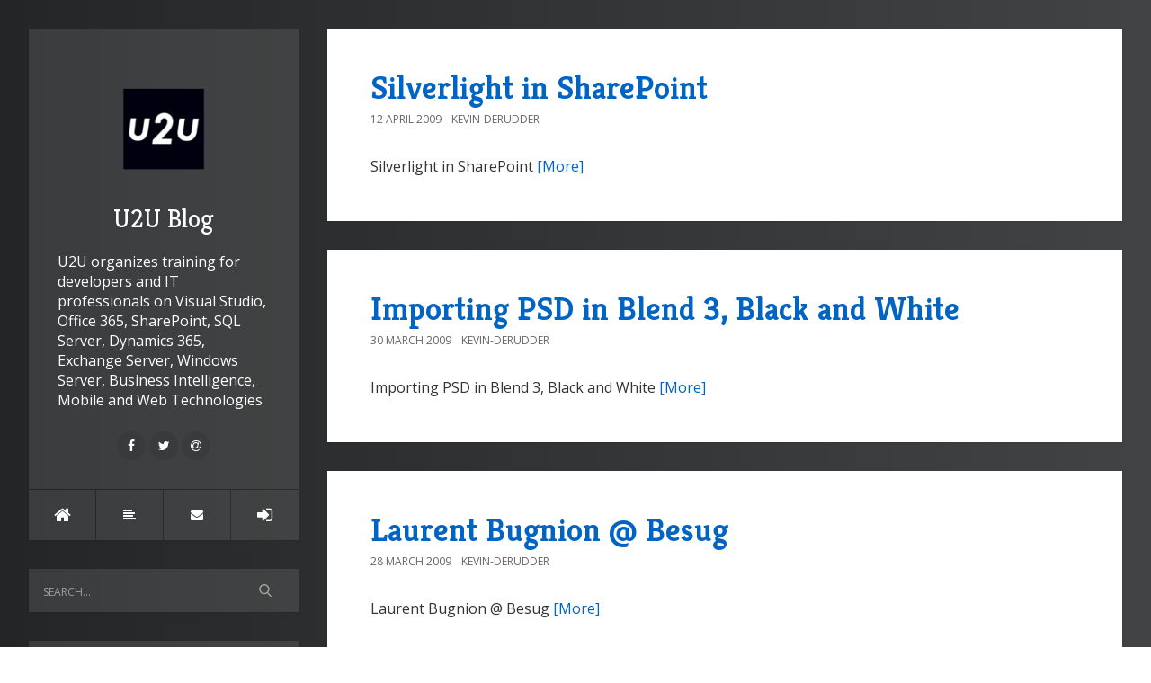

--- FILE ---
content_type: text/html; charset=utf-8
request_url: https://blogs.u2u.be/u2u/author/Kevin-DeRudder/?page=3
body_size: 7492
content:

<!DOCTYPE html>
<html>
<head><meta http-equiv="content-type" content="text/html; charset=utf-8" />
	<link rel="contents" title="Archive" href="/u2u/archive" />
	<link rel="start" title="U2U Blog" href="/u2u/" />
	<link type="application/rsd+xml" rel="edituri" title="RSD" href="https://blogs.u2u.be/u2u/rsd.axd" />
	<link type="application/rdf+xml" rel="meta" title="SIOC" href="https://blogs.u2u.be/u2u/sioc.axd" />
	<link type="application/apml+xml" rel="meta" title="APML" href="https://blogs.u2u.be/u2u/apml.axd" />
	<link type="application/rdf+xml" rel="meta" title="FOAF" href="https://blogs.u2u.be/u2u/foaf.axd" />
	<link type="application/rss+xml" rel="alternate" title="U2U Blog (RSS)" href="https://blogs.u2u.be/u2u/syndication.axd" />
	<link type="application/atom+xml" rel="alternate" title="U2U Blog (ATOM)" href="https://blogs.u2u.be/u2u/syndication.axd?format=atom" />
	<link type="application/opensearchdescription+xml" rel="search" title="U2U Blog" href="https://blogs.u2u.be/u2u/opensearch.axd" />
	<link href="/Content/Auto/Global.css" rel="stylesheet" type="text/css" /><meta http-equiv="X-UA-Compatible" content="IE=edge" /><meta name="viewport" content="width=device-width, initial-scale=1" /><link href="https://fonts.googleapis.com/css?family=Open+Sans:400,700|Kreon:400,700" rel="stylesheet" /><link href="../../../Custom/Themes/Standard/src/css/bootstrap.min.css" rel="stylesheet" /><link href="../../../Custom/Themes/Standard/src/css/font-awesome.min.css" rel="stylesheet" /><link href="../../../Custom/Themes/Standard/src/css/styles.min.css?=v12" rel="stylesheet" /><link href="../../../scripts/syntaxhighlighter/styles/shCore.css" rel="stylesheet" type="text/css" /><link href="../../../scripts/syntaxhighlighter/styles/shThemeDefault.css" rel="stylesheet" type="text/css" /><link href="../../../admin/editors/markdown/highlight.min.css" rel="stylesheet" type="text/css" />
	<script type="text/javascript" src="/u2u/en-us.res.axd"></script>
	<script type="text/javascript" src="/Scripts/Auto/01-jquery-1.9.1.min.js"></script>
	<script type="text/javascript" src="/Scripts/Auto/02-jquery.cookie.js"></script>
	<script type="text/javascript" src="/Scripts/Auto/04-jquery-jtemplates.js"></script>
	<script type="text/javascript" src="/Scripts/Auto/05-json2.min.js"></script>
	<script type="text/javascript" src="/Scripts/Auto/blog.js"></script>

  <script type="text/javascript" src="/scripts/syntaxhighlighter/scripts/XRegExp.js"></script>
  <script type="text/javascript" src="/scripts/syntaxhighlighter/scripts/shCore.js"></script>
  <script type="text/javascript" src="/scripts/syntaxhighlighter/scripts/shAutoloader.js"></script>
  <script type="text/javascript" src="/scripts/syntaxhighlighter/shActivator.js"></script>

  <script type="text/javascript" src="/admin/editors/markdown/highlight.min.js"></script>
  <script>hljs.initHighlightingOnLoad();</script>

  

  <!--Favicon-->
  <link rel="shortcut icon" href="/Images/favicon/favicon.ico" /><link rel="apple-touch-icon" sizes="57x57" href="../../../Content/images/U2U/favicon/apple-icon-57x57.png" /><link rel="apple-touch-icon" sizes="60x60" href="../../../Content/images/U2U/favicon/apple-icon-60x60.png" /><link rel="apple-touch-icon" sizes="72x72" href="../../../Content/images/U2U/favicon/apple-icon-72x72.png" /><link rel="apple-touch-icon" sizes="76x76" href="../../../Content/images/U2U/favicon/apple-icon-76x76.png" /><link rel="apple-touch-icon" sizes="114x114" href="../../../Content/images/U2U/favicon/apple-icon-114x114.png" /><link rel="apple-touch-icon" sizes="120x120" href="../../../Content/images/U2U/favicon/apple-icon-120x120.png" /><link rel="apple-touch-icon" sizes="144x144" href="../../../Content/images/U2U/favicon/apple-icon-144x144.png" /><link rel="apple-touch-icon" sizes="152x152" href="../../../Content/images/U2U/favicon/apple-icon-152x152.png" /><link rel="apple-touch-icon" sizes="180x180" href="../../../Content/images/U2U/favicon/apple-icon-180x180.png" /><link rel="icon" type="image/png" sizes="192x192" href="../../../Content/images/U2U/favicon/android-icon-192x192.png" /><link rel="icon" type="image/png" sizes="32x32" href="../../../Content/images/U2U/favicon/favicon-32x32.png" /><link rel="icon" type="image/png" sizes="96x96" href="../../../Content/images/U2U/favicon/favicon-96x96.png" /><link rel="icon" type="image/png" sizes="16x16" href="../../../Content/images/U2U/favicon/favicon-16x16.png" /><link rel="manifest" href="/Images/favicon/manifest.json" /><meta name="msapplication-TileColor" content="#ffffff" /><meta name="msapplication-TileImage" content="~/Content/images/U2U/favicon/ms-icon-144x144.png" /><meta name="theme-color" content="#ffffff" />
  <style>
    body {
      background: #232526;
      background: -webkit-linear-gradient(to left, #414345, #232526);
      background: linear-gradient(to left, #414345, #232526);
    }
  </style>

	<meta name="description" content="U2U Blog - General U2U Blog - All posts by kevin-derudder" />
	<meta name="keywords" content=".NET,.NET Development,Analysis Services,ASP.NET AJAX,Azure,AzureML,besug,blend,blend 3,Blog,BlogEngine.NET,Business Data Catalog,Business Intelligence,CAML,CSOM,Data Mining,Dynamics CRM,Dynamics CRM,Excel,expression,Flow,Integration Services,JavaScript,TypeScript,Angular,LINQ,Metro Style,MOSS 2007,Multithreading,OBA,Office,Office 2007 Clients,Office 365,Teams,Office Business Applications,Office Development,Paint.NET,Power BI,Power Platform,Power Pages,PowerShell,R,Reporting Services,SharePoint,SharePoint 2007,SharePoint 2016,SharePoint Community Tools,SharePoint Designer,SharePoint Development,SPFx,SharePoint General,SharePoint Online,silverlight,silverlight 3,Silverlight BluePrint,SQL Server,SQL Server 2008,SQL Server BI,Stuff,Talks,Tools,Various,Various Stuff,Visual Studio,WPF,WSS 3.0" />
	<meta name="author" content="My name" /><title>
	U2U Blog | All posts by kevin-derudder
</title></head>
<body class="ltr">
  <form method="post" action="/u2u/author/Kevin-DeRudder/?page=3" id="aspnetForm">
<div class="aspNetHidden">
<input type="hidden" name="__EVENTTARGET" id="__EVENTTARGET" value="" />
<input type="hidden" name="__EVENTARGUMENT" id="__EVENTARGUMENT" value="" />
<input type="hidden" name="__VIEWSTATE" id="__VIEWSTATE" value="ccAx3DWszQU5jdGcbuXq8v4XwWIIkxUmuGkDsXpeA8QXiFYHhg89q2Fi5eCcSw2N73Ut8zOGvcjrHuKZZpU2Hjpc0UA=" />
</div>

<script type="text/javascript">
//<![CDATA[
var theForm = document.forms['aspnetForm'];
if (!theForm) {
    theForm = document.aspnetForm;
}
function __doPostBack(eventTarget, eventArgument) {
    if (!theForm.onsubmit || (theForm.onsubmit() != false)) {
        theForm.__EVENTTARGET.value = eventTarget;
        theForm.__EVENTARGUMENT.value = eventArgument;
        theForm.submit();
    }
}
//]]>
</script>


<script src="/WebResource.axd?d=pynGkmcFUV13He1Qd6_TZKFmBG-AUY7YwSX-Eh_-So8UKa0fIVRDpGlQdJn4r3q4SNLVEw2&amp;t=638901526200000000" type="text/javascript"></script>

    <div class="container">
      <div class="blog-wrapper">
        <aside class="blog-sidebar">
          <header class="blog-header">
            <div class="blog-info">
              <a class="blog-logo" href="https://blogs.u2u.be/u2u/" tabindex="-1">
                <img src="http://blogs.u2u.be/content/images/u2u/logo.png" alt="U2U Blog" />
                U2U Blog
              </a>
              <div class="blog-author">
                U2U organizes training for developers and IT professionals on Visual Studio, Office 365, SharePoint, SQL Server, Dynamics 365, Exchange Server, Windows Server, Business Intelligence, Mobile and Web Technologies
              </div>
              <ul class="social-network">
                <li><a href="https://www.facebook.com/u2u.be/" rel="external nofollow"><i class="fa fa-facebook"></i></a></li>
                <li><a href="https://twitter.com/u2u" rel="external nofollow"><i class="fa fa-twitter"></i></a></li>
                <li><a href="" rel="external nofollow"><i class="fa fa-google-plus"></i></a></li>
                <li><a href="" rel="external nofollow"><i class="fa fa-linkedin"></i></a></li>
                <li><a href="" rel="external nofollow"><i class="fa fa-instagram"></i></a></li>
                <li><a href="" rel="external nofollow"><i class="fa fa-youtube"></i></a></li>
                <li><a href="" rel="external nofollow"><i class="fa fa-git"></i></a></li>
                <li><a href="" rel="external nofollow"><i class="fa fa-pinterest"></i></a></li>
                <li><a href="https://www.u2u.be" rel="external nofollow"><i class="fa fa-at"></i></a></li>
              </ul>
            </div>
            <nav class="blog-nav">
              <ul>
                <li><a href="/" class="item-home" title="Home"><i class="fa fa-home"></i></a></li>
                <li><a href="https://blogs.u2u.be/u2u/archive" class="item-archive" title="Archive"><i class="fa fa-align-left"></i></a></li>
                <li><a href="https://blogs.u2u.be/u2u/contact" class="item-contact" title="Contact"><i class="fa fa-envelope"></i></a></li>
                <li><a href="/u2u/Account/login.aspx?ReturnURL=/u2u/admin/" id="ctl00_aLogin" class="item-login"><span id="ctl00_aLoginText">Log in</span></a></li>
              </ul>
            </nav>
          </header>
          <div id="widgetzone_be_WIDGET_ZONE" class="widgetzone">

<div class="Widget widget search">
    <div class="WidgetContent widget-content">
        <div id="searchbox">
            <input type="text" id="txt-fb38ecdd-5813-4d10-8c5f-8d901c7c731e" placeholder="Search..." onkeypress="if (event.keyCode == 13) { BlogEngine.search('/u2u/', 'txt-fb38ecdd-5813-4d10-8c5f-8d901c7c731e'); return false; }" />
            <input type="button" onkeypress="BlogEngine.search('/u2u/', 'txt-fb38ecdd-5813-4d10-8c5f-8d901c7c731e');" onclick="BlogEngine.search('/u2u/', 'txt-fb38ecdd-5813-4d10-8c5f-8d901c7c731e');" id="searchbutton" value="Search" />
        </div>
    </div>
</div>

<div class="widget u2u-brochure">
  <h4 class="widget-header">Follow Trainings at U2U</h4>
  <div class="widget-content">

    <div style="display:flex;justify-content:space-between;align-items:center;">

      <div style="width:95px;margin-right:10px;">
        <a href="https://www.u2u.be/courses">
          <img src="https://www.u2u.be/images/u2u95x95.jpg" style="max-width:95px;" />
        </a>
        <p> </p>
      </div>

      <p>
        Training on Visual Studio, Office 365, SharePoint, SQL Server, Dynamics 365, Power BI, JavaScript,
        Microsoft Azure and Xamarin.
      </p>

    </div>

    <div style="text-align:center;">
      <a href="https://www.u2u.be">Visit u2u.be</a>
      <span> | </span>
      <a href="https://www.u2u.be/courses">Course Catalog</a>
    </div>

  </div>
</div>
<div class="Widget widget categorylist">
    <h4 class="WidgetHeader widget-header">CategoryList</h4>
    <div class="WidgetContent widget-content">
        <ul id="categorylist">
                <li>
                                        <a rel="nofollow" href="/u2u/category/feed/NET">
                        <img class="rssButton" alt="RSS feed for SubBlog" src="/Content/images/blog/rssButton.png">
                    </a>
                    <a title="Category: .NET" href="/u2u/category/NET">
                        .NET 
                            <span>(3)</span>
                    </a>
                </li>
                <li>
                                        <a rel="nofollow" href="/u2u/category/feed/NET-Development">
                        <img class="rssButton" alt="RSS feed for SubBlog" src="/Content/images/blog/rssButton.png">
                    </a>
                    <a title="Category: .NET Development" href="/u2u/category/NET-Development">
                        .NET Development 
                            <span>(2)</span>
                    </a>
                </li>
                <li>
                                        <a rel="nofollow" href="/u2u/category/feed/Analysis-Services">
                        <img class="rssButton" alt="RSS feed for SubBlog" src="/Content/images/blog/rssButton.png">
                    </a>
                    <a title="Category: Analysis Services" href="/u2u/category/Analysis-Services">
                        Analysis Services 
                            <span>(6)</span>
                    </a>
                </li>
                <li>
                                        <a rel="nofollow" href="/u2u/category/feed/Azure">
                        <img class="rssButton" alt="RSS feed for SubBlog" src="/Content/images/blog/rssButton.png">
                    </a>
                    <a title="Category: Azure" href="/u2u/category/Azure">
                        Azure 
                            <span>(2)</span>
                    </a>
                </li>
                <li>
                                        <a rel="nofollow" href="/u2u/category/feed/Business-Intelligence">
                        <img class="rssButton" alt="RSS feed for SubBlog" src="/Content/images/blog/rssButton.png">
                    </a>
                    <a title="Category: Business Intelligence" href="/u2u/category/Business-Intelligence">
                        Business Intelligence 
                            <span>(8)</span>
                    </a>
                </li>
                <li>
                                        <a rel="nofollow" href="/u2u/category/feed/CAML">
                        <img class="rssButton" alt="RSS feed for SubBlog" src="/Content/images/blog/rssButton.png">
                    </a>
                    <a title="Category: CAML" href="/u2u/category/CAML">
                        CAML 
                            <span>(3)</span>
                    </a>
                </li>
                <li>
                                        <a rel="nofollow" href="/u2u/category/feed/Data-Mining">
                        <img class="rssButton" alt="RSS feed for SubBlog" src="/Content/images/blog/rssButton.png">
                    </a>
                    <a title="Category: Data Mining" href="/u2u/category/Data-Mining">
                        Data Mining 
                            <span>(3)</span>
                    </a>
                </li>
                <li>
                                        <a rel="nofollow" href="/u2u/category/feed/Dynamics-CRM">
                        <img class="rssButton" alt="RSS feed for SubBlog" src="/Content/images/blog/rssButton.png">
                    </a>
                    <a title="Category: Dynamics CRM" href="/u2u/category/Dynamics-CRM">
                        Dynamics CRM 
                            <span>(14)</span>
                    </a>
                </li>
                <li>
                                        <a rel="nofollow" href="/u2u/category/feed/Excel">
                        <img class="rssButton" alt="RSS feed for SubBlog" src="/Content/images/blog/rssButton.png">
                    </a>
                    <a title="Category: Excel" href="/u2u/category/Excel">
                        Excel 
                            <span>(3)</span>
                    </a>
                </li>
                <li>
                                        <a rel="nofollow" href="/u2u/category/feed/Flow">
                        <img class="rssButton" alt="RSS feed for SubBlog" src="/Content/images/blog/rssButton.png">
                    </a>
                    <a title="Category: Flow" href="/u2u/category/Flow">
                        Flow 
                            <span>(2)</span>
                    </a>
                </li>
                <li>
                                        <a rel="nofollow" href="/u2u/category/feed/LINQ">
                        <img class="rssButton" alt="RSS feed for SubBlog" src="/Content/images/blog/rssButton.png">
                    </a>
                    <a title="Category: LINQ" href="/u2u/category/LINQ">
                        LINQ 
                            <span>(2)</span>
                    </a>
                </li>
                <li>
                                        <a rel="nofollow" href="/u2u/category/feed/OBA">
                        <img class="rssButton" alt="RSS feed for SubBlog" src="/Content/images/blog/rssButton.png">
                    </a>
                    <a title="Category: OBA" href="/u2u/category/OBA">
                        OBA 
                            <span>(5)</span>
                    </a>
                </li>
                <li>
                                        <a rel="nofollow" href="/u2u/category/feed/Office">
                        <img class="rssButton" alt="RSS feed for SubBlog" src="/Content/images/blog/rssButton.png">
                    </a>
                    <a title="Category: Office" href="/u2u/category/Office">
                        Office 
                            <span>(4)</span>
                    </a>
                </li>
                <li>
                                        <a rel="nofollow" href="/u2u/category/feed/Office-365">
                        <img class="rssButton" alt="RSS feed for SubBlog" src="/Content/images/blog/rssButton.png">
                    </a>
                    <a title="Category: Office 365" href="/u2u/category/Office-365">
                        Office 365 
                            <span>(4)</span>
                    </a>
                </li>
                <li>
                                        <a rel="nofollow" href="/u2u/category/feed/Office-Development">
                        <img class="rssButton" alt="RSS feed for SubBlog" src="/Content/images/blog/rssButton.png">
                    </a>
                    <a title="Category: Office Development" href="/u2u/category/Office-Development">
                        Office Development 
                            <span>(3)</span>
                    </a>
                </li>
                <li>
                                        <a rel="nofollow" href="/u2u/category/feed/Power-BI">
                        <img class="rssButton" alt="RSS feed for SubBlog" src="/Content/images/blog/rssButton.png">
                    </a>
                    <a title="Category: Power BI" href="/u2u/category/Power-BI">
                        Power BI 
                            <span>(6)</span>
                    </a>
                </li>
                <li>
                                        <a rel="nofollow" href="/u2u/category/feed/PowerShell">
                        <img class="rssButton" alt="RSS feed for SubBlog" src="/Content/images/blog/rssButton.png">
                    </a>
                    <a title="Category: PowerShell" href="/u2u/category/PowerShell">
                        PowerShell 
                            <span>(9)</span>
                    </a>
                </li>
                <li>
                                        <a rel="nofollow" href="/u2u/category/feed/Reporting-Services">
                        <img class="rssButton" alt="RSS feed for SubBlog" src="/Content/images/blog/rssButton.png">
                    </a>
                    <a title="Category: Reporting Services" href="/u2u/category/Reporting-Services">
                        Reporting Services 
                            <span>(3)</span>
                    </a>
                </li>
                <li>
                                        <a rel="nofollow" href="/u2u/category/feed/SharePoint">
                        <img class="rssButton" alt="RSS feed for SubBlog" src="/Content/images/blog/rssButton.png">
                    </a>
                    <a title="Category: SharePoint" href="/u2u/category/SharePoint">
                        SharePoint 
                            <span>(7)</span>
                    </a>
                </li>
                <li>
                                        <a rel="nofollow" href="/u2u/category/feed/SharePoint-Community-Tools">
                        <img class="rssButton" alt="RSS feed for SubBlog" src="/Content/images/blog/rssButton.png">
                    </a>
                    <a title="Category: SharePoint Community Tools" href="/u2u/category/SharePoint-Community-Tools">
                        SharePoint Community Tools 
                            <span>(12)</span>
                    </a>
                </li>
                <li>
                                        <a rel="nofollow" href="/u2u/category/feed/SharePoint-Development">
                        <img class="rssButton" alt="RSS feed for SubBlog" src="/Content/images/blog/rssButton.png">
                    </a>
                    <a title="Category: SharePoint Development" href="/u2u/category/SharePoint-Development">
                        SharePoint Development 
                            <span>(3)</span>
                    </a>
                </li>
                <li>
                    <a>&nbsp;&nbsp;&nbsp;</a>
                                        <a rel="nofollow" href="/u2u/category/feed/SPFx">
                        <img class="rssButton" alt="RSS feed for SubBlog" src="/Content/images/blog/rssButton.png">
                    </a>
                    <a title="Category: SPFx" href="/u2u/category/SPFx">
                        SPFx 
                            <span>(2)</span>
                    </a>
                </li>
                <li>
                                        <a rel="nofollow" href="/u2u/category/feed/SharePoint-General">
                        <img class="rssButton" alt="RSS feed for SubBlog" src="/Content/images/blog/rssButton.png">
                    </a>
                    <a title="Category: SharePoint General" href="/u2u/category/SharePoint-General">
                        SharePoint General 
                            <span>(19)</span>
                    </a>
                </li>
                <li>
                                        <a rel="nofollow" href="/u2u/category/feed/SharePoint-Online">
                        <img class="rssButton" alt="RSS feed for SubBlog" src="/Content/images/blog/rssButton.png">
                    </a>
                    <a title="Category: SharePoint Online" href="/u2u/category/SharePoint-Online">
                        SharePoint Online 
                            <span>(7)</span>
                    </a>
                </li>
                <li>
                                        <a rel="nofollow" href="/u2u/category/feed/silverlight">
                        <img class="rssButton" alt="RSS feed for SubBlog" src="/Content/images/blog/rssButton.png">
                    </a>
                    <a title="Category: silverlight" href="/u2u/category/silverlight">
                        silverlight 
                            <span>(10)</span>
                    </a>
                </li>
                <li>
                                        <a rel="nofollow" href="/u2u/category/feed/SQL-Server">
                        <img class="rssButton" alt="RSS feed for SubBlog" src="/Content/images/blog/rssButton.png">
                    </a>
                    <a title="Category: SQL Server" href="/u2u/category/SQL-Server">
                        SQL Server 
                            <span>(5)</span>
                    </a>
                </li>
                <li>
                                        <a rel="nofollow" href="/u2u/category/feed/SQL-Server-BI">
                        <img class="rssButton" alt="RSS feed for SubBlog" src="/Content/images/blog/rssButton.png">
                    </a>
                    <a title="Category: SQL Server BI" href="/u2u/category/SQL-Server-BI">
                        SQL Server BI 
                            <span>(6)</span>
                    </a>
                </li>
                <li>
                                        <a rel="nofollow" href="/u2u/category/feed/Talks">
                        <img class="rssButton" alt="RSS feed for SubBlog" src="/Content/images/blog/rssButton.png">
                    </a>
                    <a title="Category: Talks" href="/u2u/category/Talks">
                        Talks 
                            <span>(2)</span>
                    </a>
                </li>
                <li>
                                        <a rel="nofollow" href="/u2u/category/feed/Various-Stuff">
                        <img class="rssButton" alt="RSS feed for SubBlog" src="/Content/images/blog/rssButton.png">
                    </a>
                    <a title="Category: Various Stuff" href="/u2u/category/Various-Stuff">
                        Various Stuff 
                            <span>(19)</span>
                    </a>
                </li>
        </ul>
    </div>
</div>
<div class="Widget widget postlist">
    <h4 class="WidgetHeader widget-header">PostList</h4>
    <div class="WidgetContent widget-content">
        <ul>
                <li class="post-item-list">
                    <a href="/u2u/post/u2u-online-v2-1-is-here">
                        <h5 class="post-item-title">U2U Online V2.1 is here!</h5>
                                            </a>
                </li>
                <li class="post-item-list">
                    <a href="/u2u/post/using-the-power-platform-cli-with-power-pages">
                        <h5 class="post-item-title">Using the Power Platform CLI with Power Pages</h5>
                                            </a>
                </li>
                <li class="post-item-list">
                    <a href="/u2u/post/sharepoint-column-formatting-rounded-images">
                        <h5 class="post-item-title">SharePoint Column Formatting - Rounded images</h5>
                                            </a>
                </li>
                <li class="post-item-list">
                    <a href="/u2u/post/using-out-of-the-box-webparts-as-tabs-in-teams">
                        <h5 class="post-item-title">Using out of the box web parts as Tabs in Teams</h5>
                                            </a>
                </li>
                <li class="post-item-list">
                    <a href="/u2u/post/only-load-those-things-you-need-in-csom">
                        <h5 class="post-item-title">Only load those things you need in CSOM</h5>
                                            </a>
                </li>
                <li class="post-item-list">
                    <a href="/u2u/post/using-the-msgraphclient-in-spfx-to-return-blob-images">
                        <h5 class="post-item-title">Using the MSGraphClient in SPFx to return blob images</h5>
                                            </a>
                </li>
                <li class="post-item-list">
                    <a href="/u2u/post/calling-the-sharepoint-online-api-from-within-microsoft-flow">
                        <h5 class="post-item-title">Calling the SharePoint Online API from within Microsoft Flow</h5>
                                            </a>
                </li>
                <li class="post-item-list">
                    <a href="/u2u/post/showing-a-panel-from-your-commandset-in-spfx-solution">
                        <h5 class="post-item-title">Showing a panel from your CommandSet in SPFx solution</h5>
                                            </a>
                </li>
                <li class="post-item-list">
                    <a href="/u2u/post/c-value-type-boxing-by-interfaces-enter-generics">
                        <h5 class="post-item-title">C# value type boxing by interfaces - Enter generics</h5>
                                            </a>
                </li>
                <li class="post-item-list">
                    <a href="/u2u/post/c-value-type-boxing-by-interfaces">
                        <h5 class="post-item-title">C# value type boxing by interfaces</h5>
                                            </a>
                </li>
        </ul>
    </div>
</div></div>
          <footer class="blog-footer">
            <p>
              Copyright &copy; 2026
            </p>
            <p>
              Powered by <a href="http://dotnetblogengine.net/" target="_blank" title="BlogEngine.NET 3.3.5.0">BlogEngine.NET</a>
            </p>
            <p>
              Designed by <a href="http://francis.bio/" rel="nofollow" target="_blank">Francis Bio</a>
            </p>
          </footer>
        </aside>
        <div class="blog-content admin-alerts-false">
          
  <div id="ctl00_cphBody_divError"></div>
  <div id="ctl00_cphBody_PostList1_posts" class="posts">

<article class="post" id="post0">
    <header class="post-header">
        <h2 class="post-title">
            <a href="/u2u/post/Silverlight-in-SharePoint">Silverlight in SharePoint</a>
        </h2>
        <div class="post-info clearfix">
            <span class="post-date">12 April 2009</span>
            <span class="post-author"><a href="https://blogs.u2u.be/u2u/author/Kevin-DeRudder">Kevin-DeRudder</a></span>
            <span class="post-category"></span>
        </div>
    </header>
    <section class="post-body text">
        Silverlight in SharePoint <a href="/u2u/post/Silverlight-in-SharePoint">[More]</a>
    </section>
    
</article>


<article class="post" id="post1">
    <header class="post-header">
        <h2 class="post-title">
            <a href="/u2u/post/Importing-PSD-in-Blend-3-Black-and-White">Importing PSD in Blend 3, Black and White</a>
        </h2>
        <div class="post-info clearfix">
            <span class="post-date">30 March 2009</span>
            <span class="post-author"><a href="https://blogs.u2u.be/u2u/author/Kevin-DeRudder">Kevin-DeRudder</a></span>
            <span class="post-category"></span>
        </div>
    </header>
    <section class="post-body text">
        Importing PSD in Blend 3, Black and White <a href="/u2u/post/Importing-PSD-in-Blend-3-Black-and-White">[More]</a>
    </section>
    
</article>


<article class="post" id="post2">
    <header class="post-header">
        <h2 class="post-title">
            <a href="/u2u/post/Laurent-Bugnion-Besug">Laurent Bugnion @ Besug</a>
        </h2>
        <div class="post-info clearfix">
            <span class="post-date">28 March 2009</span>
            <span class="post-author"><a href="https://blogs.u2u.be/u2u/author/Kevin-DeRudder">Kevin-DeRudder</a></span>
            <span class="post-category"></span>
        </div>
    </header>
    <section class="post-body text">
        Laurent Bugnion @ Besug <a href="/u2u/post/Laurent-Bugnion-Besug">[More]</a>
    </section>
    
</article>


<article class="post" id="post3">
    <header class="post-header">
        <h2 class="post-title">
            <a href="/u2u/post/Silverlight-3-beta-released">Silverlight 3 beta released</a>
        </h2>
        <div class="post-info clearfix">
            <span class="post-date">18 January 2009</span>
            <span class="post-author"><a href="https://blogs.u2u.be/u2u/author/Kevin-DeRudder">Kevin-DeRudder</a></span>
            <span class="post-category"></span>
        </div>
    </header>
    <section class="post-body text">
        Silverlight 3 beta released <a href="/u2u/post/Silverlight-3-beta-released">[More]</a>
    </section>
    
</article>


<article class="post" id="post4">
    <header class="post-header">
        <h2 class="post-title">
            <a href="/u2u/post/Visual-Studio-2010-and-C-40">Visual Studio 2010 and C# 4.0</a>
        </h2>
        <div class="post-info clearfix">
            <span class="post-date">28 August 2008</span>
            <span class="post-author"><a href="https://blogs.u2u.be/u2u/author/Kevin-DeRudder">Kevin-DeRudder</a></span>
            <span class="post-category"></span>
        </div>
    </header>
    <section class="post-body text">
        Visual Studio 2010 and C# 4.0 <a href="/u2u/post/Visual-Studio-2010-and-C-40">[More]</a>
    </section>
    
</article>


<article class="post" id="post5">
    <header class="post-header">
        <h2 class="post-title">
            <a href="/u2u/post/Mail-merge-using-SharePoint-contacts">Mail merge using SharePoint contacts</a>
        </h2>
        <div class="post-info clearfix">
            <span class="post-date">29 December 2007</span>
            <span class="post-author"><a href="https://blogs.u2u.be/u2u/author/Kevin-DeRudder">Kevin-DeRudder</a></span>
            <span class="post-category"></span>
        </div>
    </header>
    <section class="post-body text">
        Mail merge using SharePoint contacts <a href="/u2u/post/Mail-merge-using-SharePoint-contacts">[More]</a>
    </section>
    
</article>


<article class="post" id="post6">
    <header class="post-header">
        <h2 class="post-title">
            <a href="/u2u/post/Jan-released-new-version-of-the-SmartPart">Jan released new version of the SmartPart</a>
        </h2>
        <div class="post-info clearfix">
            <span class="post-date">19 December 2007</span>
            <span class="post-author"><a href="https://blogs.u2u.be/u2u/author/Kevin-DeRudder">Kevin-DeRudder</a></span>
            <span class="post-category"></span>
        </div>
    </header>
    <section class="post-body text">
        Jan released new version of the SmartPart <a href="/u2u/post/Jan-released-new-version-of-the-SmartPart">[More]</a>
    </section>
    
</article>


<article class="post" id="post7">
    <header class="post-header">
        <h2 class="post-title">
            <a href="/u2u/post/More-help-on-formulas">More help on formulas</a>
        </h2>
        <div class="post-info clearfix">
            <span class="post-date">29 November 2007</span>
            <span class="post-author"><a href="https://blogs.u2u.be/u2u/author/Kevin-DeRudder">Kevin-DeRudder</a></span>
            <span class="post-category"></span>
        </div>
    </header>
    <section class="post-body text">
        More help on formulas <a href="/u2u/post/More-help-on-formulas">[More]</a>
    </section>
    
</article>


<article class="post" id="post8">
    <header class="post-header">
        <h2 class="post-title">
            <a href="/u2u/post/U2U-Email-Snippets">U2U Email Snippets</a>
        </h2>
        <div class="post-info clearfix">
            <span class="post-date">17 November 2007</span>
            <span class="post-author"><a href="https://blogs.u2u.be/u2u/author/Kevin-DeRudder">Kevin-DeRudder</a></span>
            <span class="post-category"></span>
        </div>
    </header>
    <section class="post-body text">
        U2U Email Snippets <a href="/u2u/post/U2U-Email-Snippets">[More]</a>
    </section>
    
</article>


<article class="post" id="post9">
    <header class="post-header">
        <h2 class="post-title">
            <a href="/u2u/post/Help-on-new-user-interface-in-office">Help on new user interface in office</a>
        </h2>
        <div class="post-info clearfix">
            <span class="post-date">12 November 2007</span>
            <span class="post-author"><a href="https://blogs.u2u.be/u2u/author/Kevin-DeRudder">Kevin-DeRudder</a></span>
            <span class="post-category"></span>
        </div>
    </header>
    <section class="post-body text">
        Help on new user interface in office <a href="/u2u/post/Help-on-new-user-interface-in-office">[More]</a>
    </section>
    
</article>
</div>

<div id="postPaging" style="display: none">
  <a id="ctl00_cphBody_PostList1_hlPrev" style="float:left">&lt;&lt; Older posts</a>
  <a id="ctl00_cphBody_PostList1_hlNext" style="float:right">Newer posts &gt;&gt;</a>
</div>

<div style="clear:both; display:block">
  <ul id="PostPager"><li class="PagerLink"><a href="/u2u/author/Kevin-DeRudder/?page=2">Newer posts</a></li><li class="PagerFirstLink"><a href="/u2u/author/Kevin-DeRudder/">1</a></li><li class="PagerLink"><a href="/u2u/author/Kevin-DeRudder/?page=2">2</a></li><li class="PagerLinkCurrent">3</li><li class="PagerLink"><a href="/u2u/author/Kevin-DeRudder/?page=4">4</a></li><li class="PagerLink"><a href="/u2u/author/Kevin-DeRudder/?page=5">5</a></li><li class="PagerLink"><a href="/u2u/author/Kevin-DeRudder/?page=6">6</a></li><li class="PagerLink"><a href="/u2u/author/Kevin-DeRudder/?page=7">7</a></li><li class="PagerLink"><a href="/u2u/author/Kevin-DeRudder/?page=4">Older posts</a></li></ul>
</div>
  

        </div>
      </div>
    </div>
    <script src="/u2u/custom/themes/standard/src/js/bootstrap.min.js"></script>
    <script src="/u2u/custom/themes/standard/src/js/custom.js"></script>
  
<div class="aspNetHidden">

	<input type="hidden" name="__VIEWSTATEGENERATOR" id="__VIEWSTATEGENERATOR" value="CA0B0334" />
</div>

<script type="text/javascript"> 
//<![CDATA[ 
(function() { var links = document.getElementsByTagName('a'); var query = '?'; for(var i = 0; i < links.length; i++) { if(links[i].href.indexOf('#comment') >= 0) { query += 'url' + i + '=' + encodeURIComponent(links[i].href) + '&'; }}document.write('<script charset="utf-8" type="text/javascript" src="https://disqus.com/forums/u2u-blog-center/get_num_replies.js' + query + '"></' + 'script>'); })(); 
//]]> 
</script> 

<script type="text/javascript">
//<![CDATA[

var callBackFrameUrl='/WebResource.axd?d=beToSAE3vdsL1QUQUxjWdbqv_vsrVPNz5iJHVLj4a15-W6AG51mW0EakKiepjfuzRoi0AQ2&t=638901526200000000';
WebForm_InitCallback();//]]>
</script>
</form>
</body>
</html>


--- FILE ---
content_type: application/x-javascript
request_url: https://blogs.u2u.be/u2u/custom/themes/standard/src/js/custom.js
body_size: 1393
content:
$(document).ready(function () {
    //
    var blogAuthor = $(".blog-author");
    if ($.trim(blogAuthor.html()).length) {
        $(blogAuthor).show();
    }

    //
    var socialNetwork = $(".social-network li a");
    for (i = 0; i < socialNetwork.length; ++i) {
        link = socialNetwork[i];

        if ($(link).attr("href") != "") {
            $(link).parent().css("display", "inline-block");
        }
    }

    //
    var simpleCap = $("label[for=simpleCaptchaValue]").parent();
    simpleCap.hide();
    $("#commentCaptcha").append(simpleCap.html());

    //
    var logintext = $(".item-login span").text();
    var aLogin = $(".item-login");
    aLogin.attr("title", logintext);
    var aLoginAttr = aLogin.attr("href");
    if (aLoginAttr == "/admin/") {
        aLogin.removeClass("item-login");
        aLogin.addClass("item-admin");
        aLogin.attr("title", logintext);
    }

    //
    $(".widget a:has(img)").addClass("no-border");

    //
    if (location.pathname !== '/') {
        $('.blog-nav ul li a[href*="/' + location.pathname.split("/")[1] + '"]').addClass('active');
    } else {
        $('.blog-nav ul li a[href="/"]').addClass('active');
    }

    //
    var postAdminLinks = $(".post-adminlinks a");
    if (postAdminLinks.length == 2) {
        $(".post-adminlinks a:nth-child(1)").addClass("item-edit");
        $(".post-adminlinks a:nth-child(2)").addClass("item-delete");
    }
    if (postAdminLinks.length == 4) {
        $(".post-adminlinks a:nth-child(1)").addClass("hidden");
        $(".post-adminlinks a:nth-child(2)").addClass("item-approve");
        $(".post-adminlinks a:nth-child(3)").addClass("item-edit");
        $(".post-adminlinks a:nth-child(4)").addClass("item-delete");
    }

    //
    if (!$.trim($('#commentlist').html()).length) {
        $("#commentlist").parent().hide();
    }
    $("#btnSaveAjax").click(function () {
        $("#commentlist").parent().show();
    });

    //
    if ($(".blog-logo img").attr("src") == window.location.protocol + "//" + window.location.host + "/") {
        $(".blog-logo img").hide();
    }

    // support theme
    var adminNav = $(".item-admin");
    var adminAlert = $(".admin-alerts-true");
    var adminName = $(".post-author a").html();
    var adminAlertHtml = '<div class="support-theme visible-md visible-lg alert alert-info clearfix"><p class="pull-left">Hi ' + adminName + ', You can read <a href="http://francis.bio/notes/blogengine-standard-2016-theme/" target="_blank" rel="nofollow"><b>This Article</b></a> that will help you customize this theme easily.</p><a href="admin/#/custom/themes" class="pull-right visible-lg"><i class="fa fa-times" data-toggle="tooltip" data-placement="left" title="remove from theme options"></i></a></div>';
    if (adminNav.length && adminAlert.length && (location.pathname == '/' || location.pathname == '/default.aspx')) {
        adminAlert.prepend(adminAlertHtml);
    }

    //
    $(".blog-nav li a, [data-toggle=tooltip]").tooltip();

});
